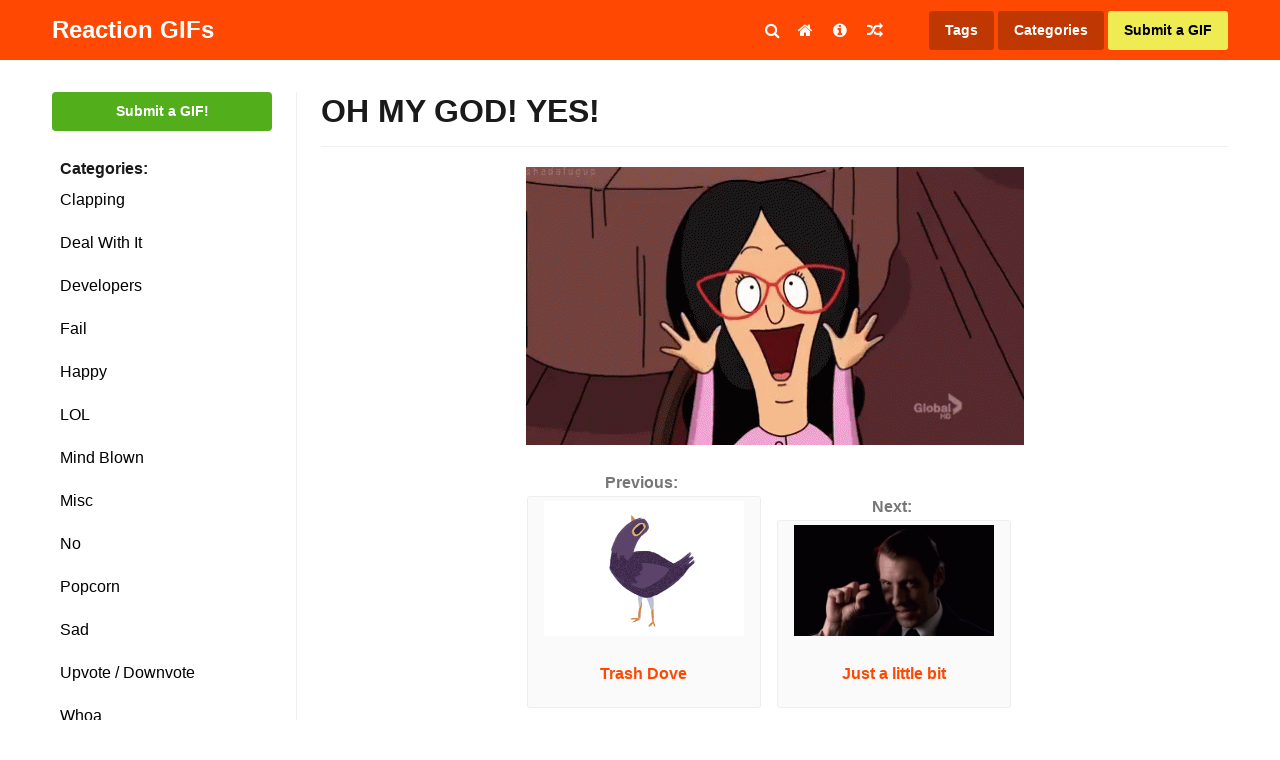

--- FILE ---
content_type: text/html; charset=UTF-8
request_url: https://www.reactiongifs.us/oh-my-god-yes/
body_size: 13275
content:
<!DOCTYPE html>
<html lang="en-US">
<head>

<link rel="apple-touch-icon" sizes="180x180" href="https://www.reactiongifs.us/wp-content/themes/reactiongifs/assets/images/favicon/apple-touch-icon.png">
<link rel="icon" type="image/png" sizes="32x32" href="https://www.reactiongifs.us/wp-content/themes/reactiongifs/assets/images/favicon/favicon-32x32.png">
<link rel="icon" type="image/png" sizes="16x16" href="https://www.reactiongifs.us/wp-content/themes/reactiongifs/assets/images/favicon/favicon-16x16.png">
<link rel="manifest" href="https://www.reactiongifs.us/wp-content/themes/reactiongifs/assets/images/favicon/site.webmanifest">
<link rel="mask-icon" href="https://www.reactiongifs.us/wp-content/themes/reactiongifs/assets/images/favicon/safari-pinned-tab.svg" color="#5bbad5">
<meta name="msapplication-TileColor" content="#ffffff">
<meta name="theme-color" content="#ff4902">

<meta charset="UTF-8">
<script type="text/javascript" src="//jita.rtk.io/fdS4/jita.js?dfp=1" async defer></script><meta name="viewport" content="width=device-width, initial-scale=1">
<link rel="profile" href="https://gmpg.org/xfn/11">
<link rel="pingback" href="https://www.reactiongifs.us/xmlrpc.php">

<!--
Previous Adsense implementation

<script src="https://apis.google.com/js/platform.js" async defer></script>
<script async src="//pagead2.googlesyndication.com/pagead/js/adsbygoogle.js"></script>
	<script>
	  (adsbygoogle = window.adsbygoogle || []).push({
	    google_ad_client: "ca-pub-1787077129051725",
	    enable_page_level_ads: true
	  });
</script>
-->
<!-- Google Analytcs -->
<script>
  (function(i,s,o,g,r,a,m){i['GoogleAnalyticsObject']=r;i[r]=i[r]||function(){
  (i[r].q=i[r].q||[]).push(arguments)},i[r].l=1*new Date();a=s.createElement(o),
  m=s.getElementsByTagName(o)[0];a.async=1;a.src=g;m.parentNode.insertBefore(a,m)
  })(window,document,'script','https://www.google-analytics.com/analytics.js','ga');

  ga('create', 'UA-6125057-9', 'auto');
  ga('send', 'pageview');

</script>

<meta property="dxcheck:online" content="true" />

<title>OH MY GOD! YES! | Reaction GIFs</title>

<!-- This site is optimized with the Yoast SEO plugin v12.5 - https://yoast.com/wordpress/plugins/seo/ -->
<meta name="robots" content="max-snippet:-1, max-image-preview:large, max-video-preview:-1"/>
<link rel="canonical" href="https://www.reactiongifs.us/oh-my-god-yes/" />
<meta name="twitter:card" content="summary_large_image" />
<meta name="twitter:description" content="Previous: &nbsp; Trash Dove Next: &nbsp; Just a little bit Similarly Awesome GIFs:Totally AgreeYes! (Data, Star Trek: TNG)Negativity LoveHappy MondayWill Smith Clapping" />
<meta name="twitter:title" content="OH MY GOD! YES! | Reaction GIFs" />
<meta name="twitter:site" content="@ReactGIFs" />
<meta name="twitter:image" content="https://www.reactiongifs.us/wp-content/uploads/2017/02/16838066_2510361468990828_1295955090_n.gif" />
<meta name="twitter:creator" content="@ReactGIFs" />
<script type='application/ld+json' class='yoast-schema-graph yoast-schema-graph--main'>{"@context":"https://schema.org","@graph":[{"@type":"WebSite","@id":"https://www.reactiongifs.us/#website","url":"https://www.reactiongifs.us/","name":"Reaction GIFs","potentialAction":{"@type":"SearchAction","target":"https://www.reactiongifs.us/?s={search_term_string}","query-input":"required name=search_term_string"}},{"@type":"ImageObject","@id":"https://www.reactiongifs.us/oh-my-god-yes/#primaryimage","url":"https://www.reactiongifs.us/wp-content/uploads/2017/02/16838066_2510361468990828_1295955090_n.gif","width":498,"height":278},{"@type":"WebPage","@id":"https://www.reactiongifs.us/oh-my-god-yes/#webpage","url":"https://www.reactiongifs.us/oh-my-god-yes/","inLanguage":"en-US","name":"OH MY GOD! YES! | Reaction GIFs","isPartOf":{"@id":"https://www.reactiongifs.us/#website"},"primaryImageOfPage":{"@id":"https://www.reactiongifs.us/oh-my-god-yes/#primaryimage"},"datePublished":"2017-02-21T20:02:26+02:00","dateModified":"2017-02-21T20:02:26+02:00","author":{"@id":"https://www.reactiongifs.us/#/schema/person/0af9c979c6394d017204128c2c937244"}},{"@type":["Person"],"@id":"https://www.reactiongifs.us/#/schema/person/0af9c979c6394d017204128c2c937244","name":"Stanko Metodiev","sameAs":[]}]}</script>
<!-- / Yoast SEO plugin. -->

<link rel='dns-prefetch' href='//www.reactiongifs.us' />
<link rel='dns-prefetch' href='//www.google.com' />
<link rel='dns-prefetch' href='//s.w.org' />
<link rel='dns-prefetch' href='//k4z6w9b5.stackpathcdn.com' />
<link rel='dns-prefetch' href='//cdn.shareaholic.net' />
<link rel='dns-prefetch' href='//www.shareaholic.net' />
<link rel='dns-prefetch' href='//analytics.shareaholic.com' />
<link rel='dns-prefetch' href='//recs.shareaholic.com' />
<link rel='dns-prefetch' href='//go.shareaholic.com' />
<link rel='dns-prefetch' href='//partner.shareaholic.com' />
<link rel="alternate" type="application/rss+xml" title="Reaction GIFs &raquo; Feed" href="https://www.reactiongifs.us/feed/" />
<link rel="alternate" type="application/rss+xml" title="Reaction GIFs &raquo; Comments Feed" href="https://www.reactiongifs.us/comments/feed/" />
<!-- Powered by Shareaholic; Grow your Audience faster! - https://www.shareaholic.com -->
<link rel='preload' href='//cdn.shareaholic.net/assets/pub/shareaholic.js' as='script'/>
<script data-no-minify='1' data-cfasync='false'>
  //<![CDATA[
    _SHR_SETTINGS = {"endpoints":{"local_recs_url":"https:\/\/www.reactiongifs.us\/wp-admin\/admin-ajax.php?action=shareaholic_permalink_related","ajax_url":"https:\/\/www.reactiongifs.us\/wp-admin\/admin-ajax.php"},"site_id":"980fa5d8c6acf2150d3ab7336ce7ea1f","url_components":{"year":"2017","monthnum":"02","day":"21","hour":"22","minute":"02","second":"26","post_id":"4496","postname":"oh-my-god-yes","category":"yes"}};
  //]]>
</script>
<script data-no-minify='1' data-cfasync='false' src='//cdn.shareaholic.net/assets/pub/shareaholic.js' data-shr-siteid='980fa5d8c6acf2150d3ab7336ce7ea1f' async ></script>
<!-- Shareaholic Content Tags -->
<meta name='shareaholic:site_name' content='Reaction GIFs' />
<meta name='shareaholic:language' content='en-US' />
<meta name='shareaholic:url' content='https://www.reactiongifs.us/oh-my-god-yes/' />
<meta name='shareaholic:keywords' content='can&amp;#039;t wait, excited, exciting, totally, yes, post' />
<meta name='shareaholic:article_published_time' content='2017-02-21T22:02:26+02:00' />
<meta name='shareaholic:article_modified_time' content='2017-02-21T22:02:26+02:00' />
<meta name='shareaholic:shareable_page' content='true' />
<meta name='shareaholic:article_author_name' content='Stanko Metodiev' />
<meta name='shareaholic:site_id' content='980fa5d8c6acf2150d3ab7336ce7ea1f' />
<meta name='shareaholic:wp_version' content='8.13.11' />
<meta name='shareaholic:image' content='https://www.reactiongifs.us/wp-content/uploads/2017/02/16838066_2510361468990828_1295955090_n.gif' />
<!-- Shareaholic Content Tags End -->

<!-- Shareaholic Open Graph Tags -->
<meta property='og:image' content='https://www.reactiongifs.us/wp-content/uploads/2017/02/16838066_2510361468990828_1295955090_n.gif' />
<!-- Shareaholic Open Graph Tags End -->
<!-- This site uses the Google Analytics by MonsterInsights plugin v7.10.0 - Using Analytics tracking - https://www.monsterinsights.com/ -->
<script type="text/javascript" data-cfasync="false">
	var mi_version         = '7.10.0';
	var mi_track_user      = true;
	var mi_no_track_reason = '';
	
	var disableStr = 'ga-disable-UA-6125057-9';

	/* Function to detect opted out users */
	function __gaTrackerIsOptedOut() {
		return document.cookie.indexOf(disableStr + '=true') > -1;
	}

	/* Disable tracking if the opt-out cookie exists. */
	if ( __gaTrackerIsOptedOut() ) {
		window[disableStr] = true;
	}

	/* Opt-out function */
	function __gaTrackerOptout() {
	  document.cookie = disableStr + '=true; expires=Thu, 31 Dec 2099 23:59:59 UTC; path=/';
	  window[disableStr] = true;
	}
	
	if ( mi_track_user ) {
		(function(i,s,o,g,r,a,m){i['GoogleAnalyticsObject']=r;i[r]=i[r]||function(){
			(i[r].q=i[r].q||[]).push(arguments)},i[r].l=1*new Date();a=s.createElement(o),
			m=s.getElementsByTagName(o)[0];a.async=1;a.src=g;m.parentNode.insertBefore(a,m)
		})(window,document,'script','//www.google-analytics.com/analytics.js','__gaTracker');

		__gaTracker('create', 'UA-6125057-9', 'auto');
		__gaTracker('set', 'forceSSL', true);
		__gaTracker('require', 'displayfeatures');
		__gaTracker('send','pageview');
	} else {
		console.log( "" );
		(function() {
			/* https://developers.google.com/analytics/devguides/collection/analyticsjs/ */
			var noopfn = function() {
				return null;
			};
			var noopnullfn = function() {
				return null;
			};
			var Tracker = function() {
				return null;
			};
			var p = Tracker.prototype;
			p.get = noopfn;
			p.set = noopfn;
			p.send = noopfn;
			var __gaTracker = function() {
				var len = arguments.length;
				if ( len === 0 ) {
					return;
				}
				var f = arguments[len-1];
				if ( typeof f !== 'object' || f === null || typeof f.hitCallback !== 'function' ) {
					console.log( 'Not running function __gaTracker(' + arguments[0] + " ....) because you are not being tracked. " + mi_no_track_reason );
					return;
				}
				try {
					f.hitCallback();
				} catch (ex) {

				}
			};
			__gaTracker.create = function() {
				return new Tracker();
			};
			__gaTracker.getByName = noopnullfn;
			__gaTracker.getAll = function() {
				return [];
			};
			__gaTracker.remove = noopfn;
			window['__gaTracker'] = __gaTracker;
					})();
		}
</script>
<!-- / Google Analytics by MonsterInsights -->
		<script type="text/javascript">
			window._wpemojiSettings = {"baseUrl":"https:\/\/s.w.org\/images\/core\/emoji\/12.0.0-1\/72x72\/","ext":".png","svgUrl":"https:\/\/s.w.org\/images\/core\/emoji\/12.0.0-1\/svg\/","svgExt":".svg","source":{"concatemoji":"https:\/\/www.reactiongifs.us\/wp-includes\/js\/wp-emoji-release.min.js?ver=5.3"}};
			!function(e,a,t){var r,n,o,i,p=a.createElement("canvas"),s=p.getContext&&p.getContext("2d");function c(e,t){var a=String.fromCharCode;s.clearRect(0,0,p.width,p.height),s.fillText(a.apply(this,e),0,0);var r=p.toDataURL();return s.clearRect(0,0,p.width,p.height),s.fillText(a.apply(this,t),0,0),r===p.toDataURL()}function l(e){if(!s||!s.fillText)return!1;switch(s.textBaseline="top",s.font="600 32px Arial",e){case"flag":return!c([127987,65039,8205,9895,65039],[127987,65039,8203,9895,65039])&&(!c([55356,56826,55356,56819],[55356,56826,8203,55356,56819])&&!c([55356,57332,56128,56423,56128,56418,56128,56421,56128,56430,56128,56423,56128,56447],[55356,57332,8203,56128,56423,8203,56128,56418,8203,56128,56421,8203,56128,56430,8203,56128,56423,8203,56128,56447]));case"emoji":return!c([55357,56424,55356,57342,8205,55358,56605,8205,55357,56424,55356,57340],[55357,56424,55356,57342,8203,55358,56605,8203,55357,56424,55356,57340])}return!1}function d(e){var t=a.createElement("script");t.src=e,t.defer=t.type="text/javascript",a.getElementsByTagName("head")[0].appendChild(t)}for(i=Array("flag","emoji"),t.supports={everything:!0,everythingExceptFlag:!0},o=0;o<i.length;o++)t.supports[i[o]]=l(i[o]),t.supports.everything=t.supports.everything&&t.supports[i[o]],"flag"!==i[o]&&(t.supports.everythingExceptFlag=t.supports.everythingExceptFlag&&t.supports[i[o]]);t.supports.everythingExceptFlag=t.supports.everythingExceptFlag&&!t.supports.flag,t.DOMReady=!1,t.readyCallback=function(){t.DOMReady=!0},t.supports.everything||(n=function(){t.readyCallback()},a.addEventListener?(a.addEventListener("DOMContentLoaded",n,!1),e.addEventListener("load",n,!1)):(e.attachEvent("onload",n),a.attachEvent("onreadystatechange",function(){"complete"===a.readyState&&t.readyCallback()})),(r=t.source||{}).concatemoji?d(r.concatemoji):r.wpemoji&&r.twemoji&&(d(r.twemoji),d(r.wpemoji)))}(window,document,window._wpemojiSettings);
		</script>
		<style type="text/css">
img.wp-smiley,
img.emoji {
	display: inline !important;
	border: none !important;
	box-shadow: none !important;
	height: 1em !important;
	width: 1em !important;
	margin: 0 .07em !important;
	vertical-align: -0.1em !important;
	background: none !important;
	padding: 0 !important;
}
</style>
	<link rel='stylesheet' id='wp-block-library-css'  href='https://www.reactiongifs.us/wp-includes/css/dist/block-library/style.min.css?ver=5.3' type='text/css' media='all' />
<link rel='stylesheet' id='dx-mg-styles-css'  href='https://www.reactiongifs.us/wp-content/plugins/dx-meme-generator/assets/styles/style.css?ver=5.3' type='text/css' media='all' />
<link rel='stylesheet' id='dx-submissions-page-style-css'  href='https://www.reactiongifs.us/wp-content/plugins/dx-user-submissions/assets/css/preloader.css?ver=130320201932' type='text/css' media='all' />
<link rel='stylesheet' id='usp_style-css'  href='https://www.reactiongifs.us/wp-content/plugins/user-submitted-posts/resources/usp.css?ver=20191110' type='text/css' media='all' />
<link rel='stylesheet' id='wp-postratings-css'  href='https://www.reactiongifs.us/wp-content/plugins/wp-postratings/css/postratings-css.css?ver=1.87' type='text/css' media='all' />
<link rel='stylesheet' id='wpt-twitter-feed-css'  href='https://www.reactiongifs.us/wp-content/plugins/wp-to-twitter/css/twitter-feed.css?ver=5.3' type='text/css' media='all' />
<link rel='stylesheet' id='reactiongifs-style-css'  href='https://www.reactiongifs.us/wp-content/themes/reactiongifs/assets/css/master.min.css?ver=5.3' type='text/css' media='all' />
<link rel='stylesheet' id='jquery-lazyloadxt-spinner-css-css'  href='//www.reactiongifs.us/wp-content/plugins/a3-lazy-load/assets/css/jquery.lazyloadxt.spinner.css?ver=5.3' type='text/css' media='all' />
<link rel='stylesheet' id='a3a3_lazy_load-css'  href='//www.reactiongifs.us/wp-content/uploads/sass/a3_lazy_load.min.css?ver=1548350208' type='text/css' media='all' />
<script type='text/javascript'>
/* <![CDATA[ */
var monsterinsights_frontend = {"js_events_tracking":"true","download_extensions":"doc,pdf,ppt,zip,xls,docx,pptx,xlsx","inbound_paths":"[]","home_url":"https:\/\/www.reactiongifs.us","hash_tracking":"false"};
/* ]]> */
</script>
<script type='text/javascript' src='https://www.reactiongifs.us/wp-content/plugins/google-analytics-for-wordpress/assets/js/frontend.min.js?ver=7.10.0'></script>
<script type='text/javascript' src='https://www.reactiongifs.us/wp-includes/js/jquery/jquery.js?ver=1.12.4-wp'></script>
<script type='text/javascript' src='https://www.reactiongifs.us/wp-includes/js/jquery/jquery-migrate.min.js?ver=1.4.1'></script>
<script type='text/javascript' src='https://www.reactiongifs.us/wp-content/plugins/dx-meme-generator/assets/scripts/initial.js?v=20260117115154&#038;ver=5.3'></script>
<script type='text/javascript'>
/* <![CDATA[ */
var data = {"ajaxurl":"https:\/\/www.reactiongifs.us\/wp-admin\/admin-ajax.php"};
/* ]]> */
</script>
<script type='text/javascript' src='https://www.reactiongifs.us/wp-content/plugins/dx-user-submissions/assets/js/dx-submissions-page-ajax.js?ver=5.3'></script>
<script type='text/javascript' src='https://www.google.com/recaptcha/api.js?ver=20191110'></script>
<script type='text/javascript' src='https://www.reactiongifs.us/wp-content/plugins/user-submitted-posts/resources/jquery.cookie.js?ver=20191110'></script>
<script type='text/javascript' src='https://www.reactiongifs.us/wp-content/plugins/user-submitted-posts/resources/jquery.parsley.min.js?ver=20191110'></script>
<script type='text/javascript'>
var usp_custom_field = ""; var usp_custom_checkbox = ""; var usp_case_sensitivity = "false"; var usp_challenge_response = "2"; var usp_min_images = 0; var usp_max_images = 1; var usp_parsley_error = "Incorrect response."; var usp_multiple_cats = 0; 
</script>
<script type='text/javascript' src='https://www.reactiongifs.us/wp-content/plugins/user-submitted-posts/resources/jquery.usp.core.js?ver=20191110'></script>
<link rel='https://api.w.org/' href='https://www.reactiongifs.us/wp-json/' />
<link rel="EditURI" type="application/rsd+xml" title="RSD" href="https://www.reactiongifs.us/xmlrpc.php?rsd" />
<link rel="wlwmanifest" type="application/wlwmanifest+xml" href="https://www.reactiongifs.us/wp-includes/wlwmanifest.xml" /> 
<meta name="generator" content="WordPress 5.3" />
<link rel='shortlink' href='https://www.reactiongifs.us/?p=4496' />
<link rel="alternate" type="application/json+oembed" href="https://www.reactiongifs.us/wp-json/oembed/1.0/embed?url=https%3A%2F%2Fwww.reactiongifs.us%2Foh-my-god-yes%2F" />
<script type='text/javascript'>var ajax_url='https://www.reactiongifs.us/wp-admin/admin-ajax.php'</script><script src="https://www.google.com/recaptcha/api.js"></script><script type="text/javascript">
	window._wp_rp_static_base_url = 'https://rp.zemanta.com/static/';
	window._wp_rp_wp_ajax_url = "https://www.reactiongifs.us/wp-admin/admin-ajax.php";
	window._wp_rp_plugin_version = '3.6.1';
	window._wp_rp_post_id = '4496';
	window._wp_rp_num_rel_posts = '5';
	window._wp_rp_thumbnails = true;
	window._wp_rp_post_title = 'OH+MY+GOD%21+YES%21';
	window._wp_rp_post_tags = ['totally', 'exciting', 'excited', 'can%27t+wait', 'yes', 'yes', 'god'];
</script>
<link rel="stylesheet" href="https://www.reactiongifs.us/wp-content/plugins/related-posts/static/themes/vertical-m.css?version=3.6.1" />
<style type="text/css">
div.wp_rp_content {
  display: block !important;
}
.related_post_title {
}
ul.related_post {
  display: block !important;
  text-align: center;
}
ul.related_post li {
}
ul.related_post li a {
}
ul.related_post li img {
}</style>
		<style type="text/css" id="wp-custom-css">
			@media screen and (min-width: 820px) {
	body .qc-cmp-ui.qc-cmp-showing {
		position: fixed;
	}	
}
@media screen and (max-width: 820px) {
	body .qc-cmp-ui{
		padding-left: 0px;
	}
}		</style>
		</head>

<body class="post-template-default single single-post postid-4496 single-format-standard group-blog">

<div id="fb-root"></div>
<script>(function(d, s, id) {
  var js, fjs = d.getElementsByTagName(s)[0];
  if (d.getElementById(id)) return;
  js = d.createElement(s); js.id = id;
  js.src = "//connect.facebook.net/en_US/sdk.js#xfbml=1&version=v2.6&appId=136218173128123";
  fjs.parentNode.insertBefore(js, fjs);
}(document, 'script', 'facebook-jssdk'));</script>

<div id="page" class="site">
	<a class="skip-link screen-reader-text" href="#content">Skip to content</a>

		<div class="site-header-placeholder"></div><!-- .site-header-placeholder -->
	<div class="search-backdrop"></div><!-- .search-backdrop -->
	<header id="masthead" class="site-header">
		<div class="row">
			<div class="columns small-12">
				<div class="site-header-inner">
					<div class="site-branding">
													<p class="site-title"><a href="https://www.reactiongifs.us/" rel="home">Reaction GIFs</a></p>
													<p class="site-description">Not sure what to say? Reply with a GIF!</p>
											</div><!-- .site-branding -->

					<div class="search-toggle"><i class="fa fa-search"></i></div><!-- .search-toggle -->

					<nav id="site-navigation" class="main-navigation">
						<button class="menu-toggle" aria-controls="primary-menu" aria-expanded="false">
							<i class="fa fa-reorder"></i>
						</button>
						<div class="menu-primary-container">
							<div class="menu-primary-menu-container"><ul id="primary-menu" class="menu"><li id="menu-item-4065" class="menu-item menu-item-type-custom menu-item-object-custom menu-item-home menu-item-4065"><a href="http://www.reactiongifs.us/"><i class="fa fa-home"></i></a></li>
<li id="menu-item-10" class="menu-item menu-item-type-post_type menu-item-object-page menu-item-10"><a title="About ReactionGIFs.us" href="https://www.reactiongifs.us/about/"><i class="fa fa-info-circle"></i></a></li>
<li id="menu-item-1423" class="menu-item menu-item-type-custom menu-item-object-custom menu-item-1423"><a title="Random GIF" href="http://www.reactiongifs.us/random/"><i class="fa fa-random"></i></a></li>
</ul></div>						</div><!-- .menu-primary-container -->
					</nav><!-- #site-navigation -->

					<nav class="site-search">
						<form role="search" method="get" class="search-form" action="https://www.reactiongifs.us/">
				<label>
					<span class="screen-reader-text">Search for:</span>
					<input type="search" class="search-field" placeholder="Search &hellip;" value="" name="s" />
				</label>
				<input type="submit" class="search-submit" value="Search" />
			</form>					</nav><!-- .site-search -->

					<nav class="site-tags">
						<a class="tags" href="https://www.reactiongifs.us/tags">Tags</a>
						<span class="categories">Categories</span>
						<a class="submit primary" href="https://www.reactiongifs.us/submit">Submit a GIF</a>
						<span class="mobile mobile-menu-button"><i class="fa fa-bars"></i></span>
					</nav><!-- .actions -->
				</div><!-- .site-header-inner -->
			</div><!-- /columns -->
		</div><!-- /row -->
	</header><!-- #site-header -->

		<div class="dropdown-categories">
			<li class="cat-item cat-item-209"><a href="https://www.reactiongifs.us/category/clapping/">Clapping</a>
</li>
	<li class="cat-item cat-item-17"><a href="https://www.reactiongifs.us/category/deal-with-it/">Deal With It</a>
</li>
	<li class="cat-item cat-item-2613"><a href="https://www.reactiongifs.us/category/developers/">Developers</a>
</li>
	<li class="cat-item cat-item-438"><a href="https://www.reactiongifs.us/category/fail/">Fail</a>
</li>
	<li class="cat-item cat-item-2542"><a href="https://www.reactiongifs.us/category/happy/">Happy</a>
</li>
	<li class="cat-item cat-item-19"><a href="https://www.reactiongifs.us/category/lol/">LOL</a>
</li>
	<li class="cat-item cat-item-134"><a href="https://www.reactiongifs.us/category/mind-blown/">Mind Blown</a>
</li>
	<li class="cat-item cat-item-1"><a href="https://www.reactiongifs.us/category/misc/">Misc</a>
</li>
	<li class="cat-item cat-item-13"><a href="https://www.reactiongifs.us/category/no/">No</a>
</li>
	<li class="cat-item cat-item-14"><a href="https://www.reactiongifs.us/category/popcorn/">Popcorn</a>
</li>
	<li class="cat-item cat-item-217"><a href="https://www.reactiongifs.us/category/sad/">Sad</a>
</li>
	<li class="cat-item cat-item-16"><a href="https://www.reactiongifs.us/category/upvote-downvote/">Upvote / Downvote</a>
</li>
	<li class="cat-item cat-item-49"><a href="https://www.reactiongifs.us/category/whoa/">Whoa</a>
</li>
	<li class="cat-item cat-item-81"><a href="https://www.reactiongifs.us/category/wtf/">WTF</a>
</li>
	<li class="cat-item cat-item-12"><a href="https://www.reactiongifs.us/category/yes/">Yes</a>
</li>
	<li class="cat-item cat-item-18"><a href="https://www.reactiongifs.us/category/youre-awesome/">You&#039;re Awesome</a>
</li>
	</div><!-- .dropdown-categorie -->

		<nav class="mobile-menu">

		<div class="mobile-menu-top-nav">
			<div class="menu-mobile-menu-container"><ul id="mobile-top-nav" class="menu"><li id="menu-item-4438" class="menu-item menu-item-type-custom menu-item-object-custom menu-item-home menu-item-4438"><a href="http://www.reactiongifs.us/">Home</a></li>
<li id="menu-item-4439" class="menu-item menu-item-type-post_type menu-item-object-page menu-item-4439"><a href="https://www.reactiongifs.us/about/">About</a></li>
<li id="menu-item-4440" class="menu-item menu-item-type-post_type menu-item-object-page menu-item-4440"><a href="https://www.reactiongifs.us/privacy-policy/">Privacy Policy</a></li>
<li id="menu-item-4441" class="menu-item menu-item-type-post_type menu-item-object-page menu-item-4441"><a href="https://www.reactiongifs.us/submit-old/">Submit a GIF</a></li>
<li id="menu-item-4442" class="menu-item menu-item-type-post_type menu-item-object-page menu-item-4442"><a href="https://www.reactiongifs.us/tags/">Tags</a></li>
</ul></div>		</div><!-- .mobile-menu-top-nav -->

		<div class="mobile-menu-search">
			<form role="search" method="get" class="search-form" action="https://www.reactiongifs.us/">
				<label>
					<span class="screen-reader-text">Search for:</span>
					<input type="search" class="search-field" placeholder="Search &hellip;" value="" name="s" />
				</label>
				<input type="submit" class="search-submit" value="Search" />
			</form>		</div><!-- .mobile-menu-top-nav -->

		<div class="mobile-menu-categories">
				<li class="cat-item cat-item-209"><a href="https://www.reactiongifs.us/category/clapping/">Clapping</a>
</li>
	<li class="cat-item cat-item-17"><a href="https://www.reactiongifs.us/category/deal-with-it/">Deal With It</a>
</li>
	<li class="cat-item cat-item-2613"><a href="https://www.reactiongifs.us/category/developers/">Developers</a>
</li>
	<li class="cat-item cat-item-438"><a href="https://www.reactiongifs.us/category/fail/">Fail</a>
</li>
	<li class="cat-item cat-item-2542"><a href="https://www.reactiongifs.us/category/happy/">Happy</a>
</li>
	<li class="cat-item cat-item-19"><a href="https://www.reactiongifs.us/category/lol/">LOL</a>
</li>
	<li class="cat-item cat-item-134"><a href="https://www.reactiongifs.us/category/mind-blown/">Mind Blown</a>
</li>
	<li class="cat-item cat-item-1"><a href="https://www.reactiongifs.us/category/misc/">Misc</a>
</li>
	<li class="cat-item cat-item-13"><a href="https://www.reactiongifs.us/category/no/">No</a>
</li>
	<li class="cat-item cat-item-14"><a href="https://www.reactiongifs.us/category/popcorn/">Popcorn</a>
</li>
	<li class="cat-item cat-item-217"><a href="https://www.reactiongifs.us/category/sad/">Sad</a>
</li>
	<li class="cat-item cat-item-16"><a href="https://www.reactiongifs.us/category/upvote-downvote/">Upvote / Downvote</a>
</li>
	<li class="cat-item cat-item-49"><a href="https://www.reactiongifs.us/category/whoa/">Whoa</a>
</li>
	<li class="cat-item cat-item-81"><a href="https://www.reactiongifs.us/category/wtf/">WTF</a>
</li>
	<li class="cat-item cat-item-12"><a href="https://www.reactiongifs.us/category/yes/">Yes</a>
</li>
	<li class="cat-item cat-item-18"><a href="https://www.reactiongifs.us/category/youre-awesome/">You&#039;re Awesome</a>
</li>
		</div><!-- .mobile-menu-categories -->

		<div class="mobile-menu-social">
			<a href="#facebook" class="button facebook"><i class="fa fa-facebook"></i>Facebook</a>
			<a href="#twitter" class="button twitter"><i class="fa fa-twitter"></i>Twitter</a>
			<a href="#googleplus" class="button google-plus"><i class="fa fa-google-plus"></i>Google Plus</a>
			<a href="#rss" class="button rss"><i class="fa fa-rss"></i>RSS feed</a>
		</div><!-- .mobile-menu-social -->
	</nav><!-- .mobile-menu -->

	<div id="content" class="site-content">

<section class="section-fullwidth section-primary">
    <div class="row">
        <div class="columns">

            <div class="gifs-primary">
                <div class="gifs-tags">
                    <a href="https://www.reactiongifs.us/submit" class="button submit-gif">Submit a GIF!</a><!-- .button submit-gif -->

<strong class="gifs-tags-label">Categories:</strong>

<div class="gifs-tags-list">
   	<li class="cat-item cat-item-209"><a href="https://www.reactiongifs.us/category/clapping/">Clapping</a>
</li>
	<li class="cat-item cat-item-17"><a href="https://www.reactiongifs.us/category/deal-with-it/">Deal With It</a>
</li>
	<li class="cat-item cat-item-2613"><a href="https://www.reactiongifs.us/category/developers/">Developers</a>
</li>
	<li class="cat-item cat-item-438"><a href="https://www.reactiongifs.us/category/fail/">Fail</a>
</li>
	<li class="cat-item cat-item-2542"><a href="https://www.reactiongifs.us/category/happy/">Happy</a>
</li>
	<li class="cat-item cat-item-19"><a href="https://www.reactiongifs.us/category/lol/">LOL</a>
</li>
	<li class="cat-item cat-item-134"><a href="https://www.reactiongifs.us/category/mind-blown/">Mind Blown</a>
</li>
	<li class="cat-item cat-item-1"><a href="https://www.reactiongifs.us/category/misc/">Misc</a>
</li>
	<li class="cat-item cat-item-13"><a href="https://www.reactiongifs.us/category/no/">No</a>
</li>
	<li class="cat-item cat-item-14"><a href="https://www.reactiongifs.us/category/popcorn/">Popcorn</a>
</li>
	<li class="cat-item cat-item-217"><a href="https://www.reactiongifs.us/category/sad/">Sad</a>
</li>
	<li class="cat-item cat-item-16"><a href="https://www.reactiongifs.us/category/upvote-downvote/">Upvote / Downvote</a>
</li>
	<li class="cat-item cat-item-49"><a href="https://www.reactiongifs.us/category/whoa/">Whoa</a>
</li>
	<li class="cat-item cat-item-81"><a href="https://www.reactiongifs.us/category/wtf/">WTF</a>
</li>
	<li class="cat-item cat-item-12"><a href="https://www.reactiongifs.us/category/yes/">Yes</a>
</li>
	<li class="cat-item cat-item-18"><a href="https://www.reactiongifs.us/category/youre-awesome/">You&#039;re Awesome</a>
</li>
</div><!-- .gifs-tags-list -->

			<div id="after-categories-sidebar" class="ads-box ads-after-categories-sidebar desktop" >
				<section id="mc4wp_form_widget-3" class="widget widget_mc4wp_form_widget"><h2 class="widget-title">Newsletter</h2><script>(function() {
	if (!window.mc4wp) {
		window.mc4wp = {
			listeners: [],
			forms    : {
				on: function (event, callback) {
					window.mc4wp.listeners.push({
						event   : event,
						callback: callback
					});
				}
			}
		}
	}
})();
</script><!-- Mailchimp for WordPress v4.7 - https://wordpress.org/plugins/mailchimp-for-wp/ --><form id="mc4wp-form-1" class="mc4wp-form mc4wp-form-4317" method="post" data-id="4317" data-name="GIFs in your email!" ><div class="mc4wp-form-fields"><div id="mc_embed_signup">
    <div id="mc_embed_signup_scroll">
    	<label for="mce-EMAIL">Gifs in your inbox</label>
    	<input type="email" value="" name="EMAIL" class="email" id="mce-EMAIL" placeholder="email address" required>
    	<!-- real people should not fill this in and expect good things - do not remove this or risk form bot signups-->
    	<div style="position: absolute; left: -5000px;" aria-hidden="true"><input type="text" name="b_608d96aff550bdc64cf0c5c55_3a854c1f7b" tabindex="-1" value=""></div>
    	<div class="clear"><input type="submit" value="Subscribe" name="subscribe" id="mc-embedded-subscribe" class="button"></div>
    </div>
</div>
</div><label style="display: none !important;">Leave this field empty if you're human: <input type="text" name="_mc4wp_honeypot" value="" tabindex="-1" autocomplete="off" /></label><input type="hidden" name="_mc4wp_timestamp" value="1768650714" /><input type="hidden" name="_mc4wp_form_id" value="4317" /><input type="hidden" name="_mc4wp_form_element_id" value="mc4wp-form-1" /><div class="mc4wp-response"></div></form><!-- / Mailchimp for WordPress Plugin --></section><section id="text-30" class="widget widget_text">			<div class="textwidget"><a href="http://premiumwpsupport.com/hosted-business-website/?utm_source=reaction-gifs&?utm_medium=left-sidebar-banner" target="_blank" rel="noopener noreferrer"><img class="lazy lazy-hidden" src="//www.reactiongifs.us/wp-content/plugins/a3-lazy-load/assets/images/lazy_placeholder.gif" data-lazy-type="image" data-src="https://www.reactiongifs.us/wp-content/uploads/2017/02/220x600-PWPS.png" /><noscript><img src="https://www.reactiongifs.us/wp-content/uploads/2017/02/220x600-PWPS.png" /></noscript></a></div>
		</section><section id="text-27" class="widget widget_text">			<div class="textwidget"><div style="margin-bottom: 10px;" class="fb-page" data-href="https://www.facebook.com/ReactionGifs/" data-small-header="false" data-adapt-container-width="true" data-hide-cover="false" data-show-facepile="false"><div class="fb-xfbml-parse-ignore"><blockquote cite="https://www.facebook.com/ReactionGifs/"><a href="https://www.facebook.com/ReactionGifs/">Reaction Gifs</a></blockquote></div></div>
</div>

<div class="follow-widget">
<a href="https://twitter.com/ReactGIFs" class="twitter-follow-button" data-show-count="true" data-size="large">Follow @ReactGIFs</a>
<script>!function(d,s,id){var js,fjs=d.getElementsByTagName(s)[0],p=/^http:/.test(d.location)?'http':'https';if(!d.getElementById(id)){js=d.createElement(s);js.id=id;js.src=p+'://platform.twitter.com/widgets.js';fjs.parentNode.insertBefore(js,fjs);}}(document, 'script', 'twitter-wjs');</script>
</div>

<div class="follow-widget">
<div class="g-follow" data-annotation="bubble" data-height="24" data-href="https://plus.google.com/104126129405331011414" data-rel="publisher"></div></div>
		</section>			</div><!-- #primary-sidebar -->
		                </div><!-- .gifs-tags -->
                <div class="gifs-content-wrapper section-main">
					

    <article id="post-4496" class="entry post-4496 post type-post status-publish format-standard has-post-thumbnail hentry category-yes tag-cant-wait tag-excited tag-exciting tag-totally tag-yes">
        <header class="entry-header">
            <h1 class="entry-title">OH MY GOD! YES!</h1>        </header><!-- .entry-header -->

         			<div id="after-categories-sidebar" class="ads-box ads-before-gifs-grid" >
				<section id="text-31" class="widget widget_text">			<div class="textwidget"></div>
		</section>			</div><!-- #primary-sidebar -->
		
        <div class="entry-content">
            <p><img src="//www.reactiongifs.us/wp-content/plugins/a3-lazy-load/assets/images/lazy_placeholder.gif" data-lazy-type="image" data-src="https://www.reactiongifs.us/wp-content/uploads/2017/02/16838066_2510361468990828_1295955090_n.gif" class="lazy lazy-hidden aligncenter size-full wp-image-4410" alt="" width="498" height="278"><noscript><img src="https://www.reactiongifs.us/wp-content/uploads/2017/02/16838066_2510361468990828_1295955090_n.gif" class="aligncenter size-full wp-image-4410" alt="" width="498" height="278"></noscript></img></p><div class="pagination">
<div class="prev">
<div class="">Previous: &nbsp;</div>
<div class="page-numbers"><a href="https://www.reactiongifs.us/trash-dove/" ref="prev"><img width="200" height="135" src="//www.reactiongifs.us/wp-content/plugins/a3-lazy-load/assets/images/lazy_placeholder.gif" data-lazy-type="image" data-src="https://www.reactiongifs.us/wp-content/uploads/2017/02/7e2.gif" class="lazy lazy-hidden attachment-pagination-thumb size-pagination-thumb wp-post-image" alt="" /><noscript><img width="200" height="135" src="//www.reactiongifs.us/wp-content/plugins/a3-lazy-load/assets/images/lazy_placeholder.gif" data-lazy-type="image" data-src="https://www.reactiongifs.us/wp-content/uploads/2017/02/7e2.gif" class="lazy lazy-hidden attachment-pagination-thumb size-pagination-thumb wp-post-image" alt="" /><noscript><img width="200" height="135" src="https://www.reactiongifs.us/wp-content/uploads/2017/02/7e2.gif" class="attachment-pagination-thumb size-pagination-thumb wp-post-image" alt="" /></noscript></noscript></p>
<div class="title">Trash Dove</div>
<p></a></div>
</div>
<div class="next">
<div class="">Next: &nbsp;</div>
<div class="page-numbers"><a href="https://www.reactiongifs.us/just-a-little-bit/" ref="prev"><img width="200" height="111" src="//www.reactiongifs.us/wp-content/plugins/a3-lazy-load/assets/images/lazy_placeholder.gif" data-lazy-type="image" data-src="https://www.reactiongifs.us/wp-content/uploads/2017/02/16899966_2514553545238287_2011307938_n.gif" class="lazy lazy-hidden attachment-pagination-thumb size-pagination-thumb wp-post-image" alt="" /><noscript><img width="200" height="111" src="//www.reactiongifs.us/wp-content/plugins/a3-lazy-load/assets/images/lazy_placeholder.gif" data-lazy-type="image" data-src="https://www.reactiongifs.us/wp-content/uploads/2017/02/16899966_2514553545238287_2011307938_n.gif" class="lazy lazy-hidden attachment-pagination-thumb size-pagination-thumb wp-post-image" alt="" /><noscript><img width="200" height="111" src="https://www.reactiongifs.us/wp-content/uploads/2017/02/16899966_2514553545238287_2011307938_n.gif" class="attachment-pagination-thumb size-pagination-thumb wp-post-image" alt="" /></noscript></noscript></p>
<div class="title">Just a little bit</div>
<p></a></div>
</div>
</div>

<div class="wp_rp_wrap  wp_rp_vertical_m" id="wp_rp_first"><div class="wp_rp_content"><h3 class="related_post_title"><br /><hr /><center>Similarly Awesome GIFs:</center></h3><ul class="related_post wp_rp"><li data-position="0" data-poid="in-6051" data-post-type="none" ><a href="https://www.reactiongifs.us/totally-agree/" class="wp_rp_thumbnail"><img width="150" height="84" src="//www.reactiongifs.us/wp-content/plugins/a3-lazy-load/assets/images/lazy_placeholder.gif" data-lazy-type="image" data-src="https://www.reactiongifs.us/wp-content/uploads/2018/06/giphy-4-1.gif" class="lazy lazy-hidden attachment-150x150 size-150x150 wp-post-image" alt="" /><noscript><img width="150" height="84" src="//www.reactiongifs.us/wp-content/plugins/a3-lazy-load/assets/images/lazy_placeholder.gif" data-lazy-type="image" data-src="https://www.reactiongifs.us/wp-content/uploads/2018/06/giphy-4-1.gif" class="lazy lazy-hidden attachment-150x150 size-150x150 wp-post-image" alt="" /><noscript><img width="150" height="84" src="https://www.reactiongifs.us/wp-content/uploads/2018/06/giphy-4-1.gif" class="attachment-150x150 size-150x150 wp-post-image" alt="" /></noscript></noscript></a><a href="https://www.reactiongifs.us/totally-agree/" class="wp_rp_title">Totally Agree</a></li><li data-position="1" data-poid="in-680" data-post-type="none" ><a href="https://www.reactiongifs.us/yes-data-star-trek-tng/" class="wp_rp_thumbnail"><img class="lazy lazy-hidden" src="//www.reactiongifs.us/wp-content/plugins/a3-lazy-load/assets/images/lazy_placeholder.gif" data-lazy-type="image" data-src="https://www.reactiongifs.us/wp-content/uploads/2013/04/yes_data-150x150.gif" alt="Yes! (Data, Star Trek: TNG)" width="150" height="150" /><noscript><img src="https://www.reactiongifs.us/wp-content/uploads/2013/04/yes_data-150x150.gif" alt="Yes! (Data, Star Trek: TNG)" width="150" height="150" /></noscript></a><a href="https://www.reactiongifs.us/yes-data-star-trek-tng/" class="wp_rp_title">Yes! (Data, Star Trek: TNG)</a></li><li data-position="2" data-poid="in-6858" data-post-type="none" ><a href="https://www.reactiongifs.us/negativity-love/" class="wp_rp_thumbnail"><img width="150" height="84" src="//www.reactiongifs.us/wp-content/plugins/a3-lazy-load/assets/images/lazy_placeholder.gif" data-lazy-type="image" data-src="https://www.reactiongifs.us/wp-content/uploads/2018/12/Negativity-Love.gif" class="lazy lazy-hidden attachment-150x150 size-150x150 wp-post-image" alt="" /><noscript><img width="150" height="84" src="//www.reactiongifs.us/wp-content/plugins/a3-lazy-load/assets/images/lazy_placeholder.gif" data-lazy-type="image" data-src="https://www.reactiongifs.us/wp-content/uploads/2018/12/Negativity-Love.gif" class="lazy lazy-hidden attachment-150x150 size-150x150 wp-post-image" alt="" /><noscript><img width="150" height="84" src="https://www.reactiongifs.us/wp-content/uploads/2018/12/Negativity-Love.gif" class="attachment-150x150 size-150x150 wp-post-image" alt="" /></noscript></noscript></a><a href="https://www.reactiongifs.us/negativity-love/" class="wp_rp_title">Negativity Love</a></li><li data-position="3" data-poid="in-5872" data-post-type="none" ><a href="https://www.reactiongifs.us/happy-monday/" class="wp_rp_thumbnail"><img width="150" height="84" src="//www.reactiongifs.us/wp-content/plugins/a3-lazy-load/assets/images/lazy_placeholder.gif" data-lazy-type="image" data-src="https://www.reactiongifs.us/wp-content/uploads/2018/06/Happy-Monday.gif" class="lazy lazy-hidden attachment-150x150 size-150x150 wp-post-image" alt="" /><noscript><img width="150" height="84" src="//www.reactiongifs.us/wp-content/plugins/a3-lazy-load/assets/images/lazy_placeholder.gif" data-lazy-type="image" data-src="https://www.reactiongifs.us/wp-content/uploads/2018/06/Happy-Monday.gif" class="lazy lazy-hidden attachment-150x150 size-150x150 wp-post-image" alt="" /><noscript><img width="150" height="84" src="https://www.reactiongifs.us/wp-content/uploads/2018/06/Happy-Monday.gif" class="attachment-150x150 size-150x150 wp-post-image" alt="" /></noscript></noscript></a><a href="https://www.reactiongifs.us/happy-monday/" class="wp_rp_title">Happy Monday</a></li><li data-position="4" data-poid="in-4730" data-post-type="none" ><a href="https://www.reactiongifs.us/will-smith-clapping/" class="wp_rp_thumbnail"><img width="150" height="130" src="//www.reactiongifs.us/wp-content/plugins/a3-lazy-load/assets/images/lazy_placeholder.gif" data-lazy-type="image" data-src="https://www.reactiongifs.us/wp-content/uploads/2017/08/Will-Smith-Clapping.gif" class="lazy lazy-hidden attachment-150x150 size-150x150 wp-post-image" alt="" /><noscript><img width="150" height="130" src="//www.reactiongifs.us/wp-content/plugins/a3-lazy-load/assets/images/lazy_placeholder.gif" data-lazy-type="image" data-src="https://www.reactiongifs.us/wp-content/uploads/2017/08/Will-Smith-Clapping.gif" class="lazy lazy-hidden attachment-150x150 size-150x150 wp-post-image" alt="" /><noscript><img width="150" height="130" src="https://www.reactiongifs.us/wp-content/uploads/2017/08/Will-Smith-Clapping.gif" class="attachment-150x150 size-150x150 wp-post-image" alt="" /></noscript></noscript></a><a href="https://www.reactiongifs.us/will-smith-clapping/" class="wp_rp_title">Will Smith Clapping</a></li></ul></div></div>
<div class='shareaholic-canvas' data-app='share_buttons' data-title='OH MY GOD! YES!' data-link='https://www.reactiongifs.us/oh-my-god-yes/' data-app-id='11799087' data-app-id-name='post_below_content'></div>        </div><!-- .entry-content -->

        		<div class="row ads-row">
			<div class="columns medium-6 small-12">
									<div id="sidebar-single-post-left" class="ads-box ads-after-post" >
						<section id="text-26" class="widget widget_text">			<div class="textwidget"><div id="RTK_6fCu" style="overflow:hidden"></div>
</div>
		</section>					</div><!-- #primary-sidebar -->
							</div>
			<div class="columns medium-6 small-12">
									<div id="sidebar-single-post-right" class="ads-box ads-after-post" >
						<section id="text-29" class="widget widget_text">			<div class="textwidget"><script async src="//pagead2.googlesyndication.com/pagead/js/adsbygoogle.js"></script>
<!-- Reaction Gifs - Responsive 1 -->
<ins class="adsbygoogle"
     style="display:block"
     data-ad-client="ca-pub-1631473583715307"
     data-ad-slot="5630981653"
     data-ad-format="auto"></ins>
<script>
(adsbygoogle = window.adsbygoogle || []).push({});
</script></div>
		</section>					</div><!-- #primary-sidebar -->
							</div><!-- .columns medium-6 small-12 -->
		</div><!-- .row -->
		
        <footer class="entry-footer">
            <span class="cat-links">Posted in <a href="https://www.reactiongifs.us/category/yes/" rel="category tag">Yes</a></span><span class="tags-links">Tagged <a href="https://www.reactiongifs.us/tag/cant-wait/" rel="tag">Can't Wait</a> <a href="https://www.reactiongifs.us/tag/excited/" rel="tag">Excited</a> <a href="https://www.reactiongifs.us/tag/exciting/" rel="tag">exciting</a> <a href="https://www.reactiongifs.us/tag/totally/" rel="tag">totally</a> <a href="https://www.reactiongifs.us/tag/yes/" rel="tag">yes</a></span>        </footer><!-- .entry-footer -->

        <div class="entry-comments">
            <div class="fb-comments" data-href="https://www.reactiongifs.us/oh-my-god-yes/" data-width="100%" data-numposts="5"></div>
        </div><!-- .entry-comments -->
    </article><!-- #post-## -->


	<nav class="navigation post-navigation" role="navigation" aria-label="Posts">
		<h2 class="screen-reader-text">Post navigation</h2>
		<div class="nav-links"><div class="nav-previous"><a href="https://www.reactiongifs.us/trash-dove/" rel="prev">Trash Dove</a></div><div class="nav-next"><a href="https://www.reactiongifs.us/just-a-little-bit/" rel="next">Just a little bit</a></div></div>
	</nav>				</div><!-- .gifs-grid-wrapper -->

				            </div><!-- .gifs-primary -->
        </div><!-- .columns -->
    </div><!-- .row -->
</section><!-- .section-fullwidth section-primary -->

	</div><!-- #content -->

			<div class="section-login section-fullwidth">
			<div class="row">
				<div class="columns small-12">
					<h2>Sign in to ReactionGifs</h2>
					<p>With your own account you will be able to gain points, see how many times your posts are seen and comment under all gifs</p>
					<div class="footer-login">
						<p><a href="https://www.reactiongifs.us/wp-login.php" class="button login">Sign in</a>No Account?<a href="https://www.reactiongifs.us/wp-login.php?action=register" class="register">Create new one!</a></p>
					</div><!-- .footer-userarea -->
				</div>
			</div>
		</div><!-- .footer-login -->
	
	<footer id="colophon" class="site-footer section-fullwidth">
		<div class="row">
			<div class="columns small-12">
				<div class="footer-social-share">
					<ul>
						<li class="facebook"><a href="https://www.facebook.com/ReactionGifs/" target="_blank"><i class="fa fa-facebook"></i></a></li>
						<li class="twitter"><a href="https://twitter.com/ReactGIFs" target="_blank"><i class="fa fa-twitter"></i></a></li>
						<li class="googleplus"><a href="https://plus.google.com/+ReactiongifsUs" target="_blank"><i class="fa fa-google-plus"></i></a></li>
					</ul>
				</div><!-- .footer-social-share -->
			</div>
		</div>

		<div class="row">
			<div class="columns small-12">
				<div class="site-info">
					Copyright © 2026 ReactionGIFs.us					<br />
					Developed by: <a href="http://devrix.com" target="_blank">DevriX</a>				</div><!-- .site-info -->
			</div><!-- .small-12 -->
		</div><!-- .row -->
	</footer><!-- #colophon -->
</div><!-- #page -->

<div class="copy-successful">Copied successfully</div><!-- .copy-successful -->
<div class="site-overlay-global"></div><!-- .site-overlay-global -->
<div class="site-overlay"></div><!-- .site-overlay -->

<script>(function() {function addEventListener(element,event,handler) {
	if(element.addEventListener) {
		element.addEventListener(event,handler, false);
	} else if(element.attachEvent){
		element.attachEvent('on'+event,handler);
	}
}function maybePrefixUrlField() {
	if(this.value.trim() !== '' && this.value.indexOf('http') !== 0) {
		this.value = "http://" + this.value;
	}
}

var urlFields = document.querySelectorAll('.mc4wp-form input[type="url"]');
if( urlFields && urlFields.length > 0 ) {
	for( var j=0; j < urlFields.length; j++ ) {
		addEventListener(urlFields[j],'blur',maybePrefixUrlField);
	}
}/* test if browser supports date fields */
var testInput = document.createElement('input');
testInput.setAttribute('type', 'date');
if( testInput.type !== 'date') {

	/* add placeholder & pattern to all date fields */
	var dateFields = document.querySelectorAll('.mc4wp-form input[type="date"]');
	for(var i=0; i<dateFields.length; i++) {
		if(!dateFields[i].placeholder) {
			dateFields[i].placeholder = 'YYYY-MM-DD';
		}
		if(!dateFields[i].pattern) {
			dateFields[i].pattern = '[0-9]{4}-(0[1-9]|1[012])-(0[1-9]|1[0-9]|2[0-9]|3[01])';
		}
	}
}

})();</script><script type='text/javascript'>
/* <![CDATA[ */
var ratingsL10n = {"plugin_url":"https:\/\/www.reactiongifs.us\/wp-content\/plugins\/wp-postratings","ajax_url":"https:\/\/www.reactiongifs.us\/wp-admin\/admin-ajax.php","text_wait":"Please rate only 1 item at a time.","image":"stars_crystal","image_ext":"gif","max":"5","show_loading":"1","show_fading":"1","custom":"0"};
var ratings_mouseover_image=new Image();ratings_mouseover_image.src="https://www.reactiongifs.us/wp-content/plugins/wp-postratings/images/stars_crystal/rating_over.gif";;
/* ]]> */
</script>
<script type='text/javascript' src='https://www.reactiongifs.us/wp-content/plugins/wp-postratings/js/postratings-js.js?ver=1.87'></script>
<script type='text/javascript' src='https://www.reactiongifs.us/wp-content/themes/reactiongifs/assets/scripts/bundle.min.js?ver=20200126'></script>
<script type='text/javascript'>
/* <![CDATA[ */
var a3_lazyload_params = {"apply_images":"1","apply_videos":""};
/* ]]> */
</script>
<script type='text/javascript' src='//www.reactiongifs.us/wp-content/plugins/a3-lazy-load/assets/js/jquery.lazyloadxt.extra.min.js?ver=1.9.3'></script>
<script type='text/javascript' src='//www.reactiongifs.us/wp-content/plugins/a3-lazy-load/assets/js/jquery.lazyloadxt.srcset.min.js?ver=1.9.3'></script>
<script type='text/javascript'>
/* <![CDATA[ */
var a3_lazyload_extend_params = {"edgeY":"0"};
/* ]]> */
</script>
<script type='text/javascript' src='//www.reactiongifs.us/wp-content/plugins/a3-lazy-load/assets/js/jquery.lazyloadxt.extend.js?ver=1.9.3'></script>
<script type='text/javascript' src='https://www.reactiongifs.us/wp-includes/js/wp-embed.min.js?ver=5.3'></script>
<script type='text/javascript'>
/* <![CDATA[ */
var mc4wp_forms_config = [];
/* ]]> */
</script>
<script type='text/javascript' src='https://www.reactiongifs.us/wp-content/plugins/mailchimp-for-wp/assets/js/forms-api.min.js?ver=4.7'></script>
<!--[if lte IE 9]>
<script type='text/javascript' src='https://www.reactiongifs.us/wp-content/plugins/mailchimp-for-wp/assets/js/third-party/placeholders.min.js?ver=4.7'></script>
<![endif]-->

</body>
</html>


--- FILE ---
content_type: text/html; charset=utf-8
request_url: https://www.google.com/recaptcha/api2/aframe
body_size: -89
content:
<!DOCTYPE HTML><html><head><meta http-equiv="content-type" content="text/html; charset=UTF-8"></head><body><script nonce="ftSJblOu1fICdt-60FeivQ">/** Anti-fraud and anti-abuse applications only. See google.com/recaptcha */ try{var clients={'sodar':'https://pagead2.googlesyndication.com/pagead/sodar?'};window.addEventListener("message",function(a){try{if(a.source===window.parent){var b=JSON.parse(a.data);var c=clients[b['id']];if(c){var d=document.createElement('img');d.src=c+b['params']+'&rc='+(localStorage.getItem("rc::a")?sessionStorage.getItem("rc::b"):"");window.document.body.appendChild(d);sessionStorage.setItem("rc::e",parseInt(sessionStorage.getItem("rc::e")||0)+1);localStorage.setItem("rc::h",'1768650717477');}}}catch(b){}});window.parent.postMessage("_grecaptcha_ready", "*");}catch(b){}</script></body></html>